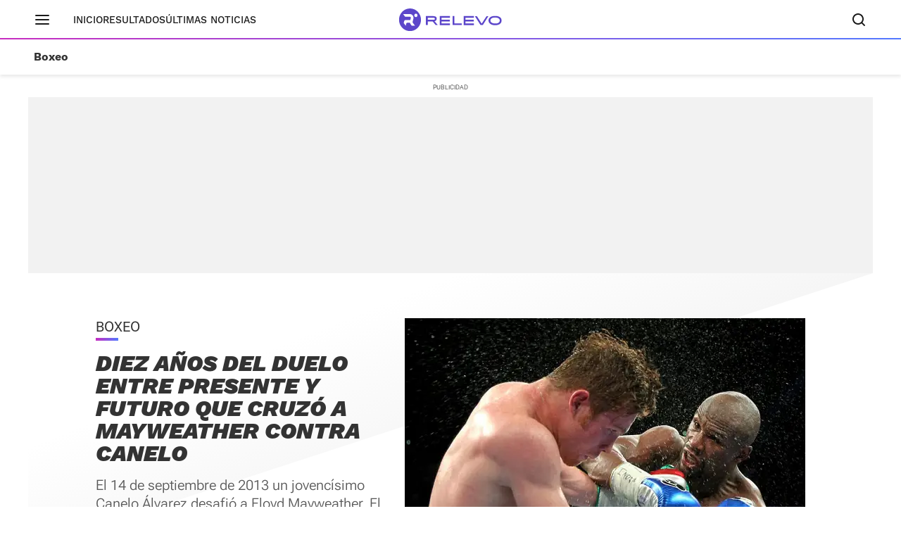

--- FILE ---
content_type: image/svg+xml
request_url: https://s1.sportstatics.com/koi/3.31.0/assets/images/logo/relevo-iso-purple.svg
body_size: 151
content:
<?xml version="1.0" encoding="utf-8"?>
<!-- Generator: Adobe Illustrator 27.2.0, SVG Export Plug-In . SVG Version: 6.00 Build 0)  -->
<svg version="1.1" id="Capa_1" xmlns="http://www.w3.org/2000/svg" xmlns:xlink="http://www.w3.org/1999/xlink" x="0px" y="0px"
	 viewBox="0 0 25 24" style="enable-background:new 0 0 25 24;" xml:space="preserve">
<style type="text/css">
	.st0{fill:#5C46CA;}
</style>
<path class="st0" d="M12,0C5.4,0,0,5.4,0,12s5.4,12,12,12c6.6,0,12-5.4,12-12S18.6,0,12,0z M13.9,18.3l-1.2-1.6
	c-0.3-0.4-0.6-0.9-0.7-1.5l0-0.1H9.1c-0.5,0-1,0.4-1.2,0.9l-0.6,2.3l-2.2-2.8l0.6-2.1c0.2-0.6,0.7-1.1,1.4-1.1h5.2l0.6-2.1
	c0.1-0.5-0.1-0.8-0.2-1c-0.1-0.2-0.4-0.4-0.9-0.4H6.6L4.4,5.9h7.4c1.2,0,2.4,0.6,3.1,1.5c0.8,1,1,2.2,0.7,3.4l-0.9,3.2
	c-0.1,0.3,0,0.6,0.2,0.9l2.5,3.3L13.9,18.3L13.9,18.3z M18.4,9.1c-1,0-1.8-0.8-1.8-1.8s0.8-1.8,1.8-1.8s1.8,0.8,1.8,1.8
	S19.4,9.1,18.4,9.1z"/>
</svg>


--- FILE ---
content_type: application/javascript
request_url: https://s3.sportstatics.com/koi/3.31.0/koi.js
body_size: 1544
content:
(()=>{"use strict";var e,t,r,o,n,i={204:(e,t,r)=>{const{Voonto:o}=window;o.ready.then((e=>{r.e(715).then(r.t.bind(r,346,23)),r.e(691).then(r.t.bind(r,318,23)),r.e(391).then(r.bind(r,620)),setTimeout((()=>r.e(288).then(r.bind(r,344))),100),window.addEventListener("load",(()=>setTimeout((()=>r.e(711).then(r.bind(r,86))),2e3)))}))}},a={};function d(e){var t=a[e];if(void 0!==t)return t.exports;var r=a[e]={exports:{}};return i[e](r,r.exports,d),r.exports}d.m=i,e=[],d.O=(t,r,o,n)=>{if(!r){var i=1/0;for(s=0;s<e.length;s++){for(var[r,o,n]=e[s],a=!0,l=0;l<r.length;l++)(!1&n||i>=n)&&Object.keys(d.O).every((e=>d.O[e](r[l])))?r.splice(l--,1):(a=!1,n<i&&(i=n));if(a){e.splice(s--,1);var u=o();void 0!==u&&(t=u)}}return t}n=n||0;for(var s=e.length;s>0&&e[s-1][2]>n;s--)e[s]=e[s-1];e[s]=[r,o,n]},d.n=e=>{var t=e&&e.__esModule?()=>e.default:()=>e;return d.d(t,{a:t}),t},r=Object.getPrototypeOf?e=>Object.getPrototypeOf(e):e=>e.__proto__,d.t=function(e,o){if(1&o&&(e=this(e)),8&o)return e;if("object"==typeof e&&e){if(4&o&&e.__esModule)return e;if(16&o&&"function"==typeof e.then)return e}var n=Object.create(null);d.r(n);var i={};t=t||[null,r({}),r([]),r(r)];for(var a=2&o&&e;"object"==typeof a&&!~t.indexOf(a);a=r(a))Object.getOwnPropertyNames(a).forEach((t=>i[t]=()=>e[t]));return i.default=()=>e,d.d(n,i),n},d.d=(e,t)=>{for(var r in t)d.o(t,r)&&!d.o(e,r)&&Object.defineProperty(e,r,{enumerable:!0,get:t[r]})},d.f={},d.e=e=>Promise.all(Object.keys(d.f).reduce(((t,r)=>(d.f[r](e,t),t)),[])),d.u=e=>(({288:"dom-ready",309:"slider",391:"click",559:"playoffs",691:"outview",711:"load",715:"inview"}[e]||e)+".js"),d.miniCssF=e=>{},d.o=(e,t)=>Object.prototype.hasOwnProperty.call(e,t),o={},n="koi:",d.l=(e,t,r,i)=>{if(o[e])o[e].push(t);else{var a,l;if(void 0!==r)for(var u=document.getElementsByTagName("script"),s=0;s<u.length;s++){var f=u[s];if(f.getAttribute("src")==e||f.getAttribute("data-webpack")==n+r){a=f;break}}a||(l=!0,(a=document.createElement("script")).charset="utf-8",a.timeout=120,d.nc&&a.setAttribute("nonce",d.nc),a.setAttribute("data-webpack",n+r),a.src=e),o[e]=[t];var c=(t,r)=>{a.onerror=a.onload=null,clearTimeout(p);var n=o[e];if(delete o[e],a.parentNode&&a.parentNode.removeChild(a),n&&n.forEach((e=>e(r))),t)return t(r)},p=setTimeout(c.bind(null,void 0,{type:"timeout",target:a}),12e4);a.onerror=c.bind(null,a.onerror),a.onload=c.bind(null,a.onload),l&&document.head.appendChild(a)}},d.r=e=>{"undefined"!=typeof Symbol&&Symbol.toStringTag&&Object.defineProperty(e,Symbol.toStringTag,{value:"Module"}),Object.defineProperty(e,"__esModule",{value:!0})},d.p="//s1.sportstatics.com/koi/3.31.0/",(()=>{var e={310:0,586:0,36:0,411:0,146:0,225:0,797:0,482:0,510:0,14:0,584:0,611:0,478:0,964:0,481:0,500:0,335:0,533:0,848:0,900:0,265:0};d.f.j=(t,r)=>{var o=d.o(e,t)?e[t]:void 0;if(0!==o)if(o)r.push(o[2]);else if(/^(3(09|10|16|91)|71[15]|288|559|691|86|870)$/.test(t)){var n=new Promise(((r,n)=>o=e[t]=[r,n]));r.push(o[2]=n);var i=d.p+d.u(t),a=new Error;d.l(i,(r=>{if(d.o(e,t)&&(0!==(o=e[t])&&(e[t]=void 0),o)){var n=r&&("load"===r.type?"missing":r.type),i=r&&r.target&&r.target.src;a.message="Loading chunk "+t+" failed.\n("+n+": "+i+")",a.name="ChunkLoadError",a.type=n,a.request=i,o[1](a)}}),"chunk-"+t,t)}else e[t]=0},d.O.j=t=>0===e[t];var t=(t,r)=>{var o,n,[i,a,l]=r,u=0;if(i.some((t=>0!==e[t]))){for(o in a)d.o(a,o)&&(d.m[o]=a[o]);if(l)var s=l(d)}for(t&&t(r);u<i.length;u++)n=i[u],d.o(e,n)&&e[n]&&e[n][0](),e[i[u]]=0;return d.O(s)},r=self.webpackChunkkoi=self.webpackChunkkoi||[];r.forEach(t.bind(null,0)),r.push=t.bind(null,r.push.bind(r))})();var l=d.O(void 0,[586,36,411,146,225,797,482,510,14,584,611,478,964,481,500,335,533,848,900,265],(()=>d(204)));l=d.O(l)})();

--- FILE ---
content_type: image/svg+xml
request_url: https://s1.sportstatics.com/koi/3.31.0/assets/images/logo/relevo-logo-purple.svg
body_size: 378
content:
<?xml version="1.0" encoding="utf-8"?>
<!-- Generator: Adobe Illustrator 27.2.0, SVG Export Plug-In . SVG Version: 6.00 Build 0)  -->
<svg version="1.1" id="Capa_1" xmlns="http://www.w3.org/2000/svg" xmlns:xlink="http://www.w3.org/1999/xlink" x="0px" y="0px"
	 viewBox="0 0 147 32" style="enable-background:new 0 0 147 32;" xml:space="preserve">
<style type="text/css">
	.st0{fill:#5C46CA;}
</style>
<path class="st0" d="M15.7,0C7,0,0,7.2,0,16s7,16,15.7,16c8.7,0,15.7-7.2,15.7-16S24.4,0,15.7,0z M18.2,24.4l-1.6-2.1
	c-0.4-0.6-0.7-1.2-0.9-1.9l0-0.2h-3.8c-0.7,0-1.4,0.5-1.5,1.2l-0.8,3l-2.9-3.8l0.7-2.8c0.2-0.8,1-1.4,1.8-1.4h6.9l0.7-2.8
	c0.2-0.6-0.1-1.1-0.2-1.3c-0.2-0.2-0.5-0.6-1.1-0.6H8.7L5.8,7.9h9.7c1.6,0,3.1,0.7,4.1,2.1c1,1.3,1.3,3,0.9,4.6l-1.1,4.3
	c-0.1,0.4,0,0.8,0.2,1.2l3.3,4.4L18.2,24.4L18.2,24.4z M24.1,12.2c-1.3,0-2.3-1.1-2.3-2.4c0-1.3,1-2.4,2.3-2.4s2.3,1.1,2.3,2.4
	C26.4,11.1,25.4,12.2,24.1,12.2z M53.2,16.5c-0.4,0.7-1.3,1.4-2.5,1.5l4.6,5.4h-3L48,18.3h-7v5.1h-2.6V10.8h10.4
	c2.1,0,3.6,0.6,4.3,1.4c0.4,0.6,0.7,1.2,0.7,2.1C53.7,15.2,53.6,16,53.2,16.5L53.2,16.5z M50.9,13.8c-0.4-0.5-1-0.7-2.2-0.7H41v2.9
	H49c1.1,0,1.7-0.2,1.9-0.6c0.2-0.3,0.3-0.6,0.3-0.8C51.2,14.3,51.1,14,50.9,13.8L50.9,13.8z M58.1,23.5V10.8h14.6v2.3h-12V16h11.7
	v2.3H60.7v2.9h12.1v2.4H58.1L58.1,23.5z M76.4,23.5V10.8H79v10.3h10.5v2.4H76.4z M92.3,23.5V10.8h14.6v2.3h-12V16h11.7v2.3H94.9v2.9
	H107v2.4H92.3L92.3,23.5z M119.6,23.5h-3.2l-8.1-12.6h2.9l6.8,10.6l7-10.6h2.6L119.6,23.5L119.6,23.5z M144.6,12.8
	c1.4,1.2,1.8,2.6,1.8,4.3c0,1.7-0.6,3.2-1.8,4.3c-1.6,1.6-4.2,2.3-7.5,2.3c-3.1,0-5.5-0.8-7.2-2.2c-1.3-1.1-2.1-2.5-2.1-4.4
	c0-1.6,0.5-3,1.8-4.2c1.8-1.7,4.2-2.3,7.5-2.3C140.5,10.5,142.9,11.3,144.6,12.8L144.6,12.8z M142.7,19.7c0.8-0.7,1.1-1.6,1.1-2.6
	c0-1-0.3-2-1.2-2.7c-1.2-1-2.8-1.6-5.5-1.6c-2.6,0-4.4,0.6-5.5,1.6c-0.8,0.7-1.1,1.6-1.1,2.6c0,1.2,0.4,2.1,1.4,2.8
	c1.3,1,2.9,1.4,5.2,1.4C139.7,21.4,141.4,20.9,142.7,19.7L142.7,19.7z"/>
</svg>


--- FILE ---
content_type: application/javascript
request_url: https://s1.sportstatics.com/scuuba/3.46.8/new-home-score-updater.js
body_size: 87
content:
"use strict";(self.webpackChunkscuuba=self.webpackChunkscuuba||[]).push([[127],{4057:(e,a,t)=>{t.r(a),t.d(a,{default:()=>c});var s=t(5909);const{Voonto:o}=window;class c{constructor(e,a){this.scoreContainers=e,this.device=a,this.status=null,this.app=o.getInstance(),this.away="",this.home="",this.finalized=!1}run(){this.scoreContainers.forEach((e=>{const a=e.querySelector(".c-result__info");this.finalized=!1,this.init(a,e)}))}init(e,a){if(e){const e=a.getAttribute("data-match-finalized");e&&"true"===e&&(this.finalized=!0),setInterval((()=>{this.finalized||this.getUpdateScore(a)}),3e4)}}getUpdateScore(e){const a=e.getAttribute("data-match-id");a&&""!==a&&s.C.require("axios").then((t=>{const s=`/agenda-resultados/marcador/${a}`;t.get(s).then((a=>{if(a&&a.data){const{data:t}=a;this.updateScoreView(t,e)}})).catch((()=>{}))})).catch((()=>{}))}updateScoreView(e,a){e.metadata&&e.metadata.status&&this.setScores(e,a)}setScores(e,a){const t=e.metadata.status;if(e.home&&e.home.scores&&null!==e.home.scores.score){const s=a.querySelector('[data-score="home"]');e.home.scores.metadata&&e.home.scores.metadata.penaltyScore&&""!==e.home.scores.metadata.penaltyScore?s.inneHTML=`${e.home.scores.score}<sub>${e.home.scores.metadata.penaltyScore}</sub>`:s.innerText="sin-comenzar"===t?"-":e.home.scores.score}if(e.away&&e.away.scores&&null!==e.away.scores.score){const s=a.querySelector('[data-score="away"]');e.away.scores.metadata&&e.away.scores.metadata.penaltyScore&&""!==e.away.scores.metadata.penaltyScore?s.innerHTML=`${e.away.scores.score}<sub>${e.away.scores.metadata.penaltyScore}</sub>`:s.innerText="sin-comenzar"===t?"-":e.away.scores.score}}}}}]);

--- FILE ---
content_type: application/javascript
request_url: https://s1.sportstatics.com/scuuba/3.46.8/iframe-components-tools.js
body_size: 255
content:
"use strict";(self.webpackChunkscuuba=self.webpackChunkscuuba||[]).push([[202],{9007:(e,s,t)=>{t.r(s),t.d(s,{default:()=>o});var n=t(6417);const{Voonto:a}=window,i={root:null,rootMargin:"0px",threshold:0,delay:200},o=class{constructor(e,s,t){this.app=a.getInstance(),this.openIframeContainer=e,this.iframesComponents=s,this.device=t,this.relevoNavActive=!1}run(){this.init()}init(){if(this.openIframeContainer){const e=this.openIframeContainer.getAttribute("data-iframe-origin");e&&e===n.kJ.YOUTUBE&&(this.handleEvents(),setTimeout((()=>{const e=this.openIframeContainer.querySelector(".open-dt__ct-iframe");if(e){const s=e.querySelector("iframe");s&&this.handleIntersectionOpenIframe(s)}}),500))}this.iframesComponents&&this.iframesComponents.length>0&&this.setDimensionsSocialComponents()}handleEvents(){if(this.app.on("scuuba:relevonavactive",((e,s)=>{this.relevoNavActive=s})),this.device!==n._.MOBILE){const e=this.openIframeContainer.parentElement.querySelector(".open-dt-overlapping__container-bg-gradient");if(e){const s=()=>{e.style.display="none",document.removeEventListener("scroll",s)};document.addEventListener("scroll",s),setTimeout((()=>s()),2e3)}}}handleIntersectionOpenIframe(e){this.observer=new window.IntersectionObserver((s=>{s.forEach((s=>{s.isIntersecting?this.relevoNavActive||e.contentWindow.postMessage('{"event":"command","func":"playVideo","args":""}',"*"):e.contentWindow.postMessage('{"event":"command","func":"pauseVideo","args":""}',"*")}))}),i),this.observer.observe(e)}setDimensionsSocialComponents(){this.iframesComponents.forEach((e=>{const s=e.querySelector(".code");if(s)switch(s.getAttribute("data-video-origin")){case n.kJ.INSTAGRAM:s.classList.add("INS");break;case n.kJ.TWITCH:s.classList.add("TWC"),s.innerHTML=s.innerHTML.replace("www.example.com","www.relevo.com");break;case n.kJ.TIKTOK:s.classList.add("TKT");break;case n.kJ.TWITTER:s.classList.add("TWTT");break;case n.kJ.FACEBOOK:s.classList.add("FCB");break;case n.kJ.YOUTUBE:s.classList.add("YTB");break;case n.kJ.LALIGA:s.classList.add("LLG");break;case n.kJ.BRIGHTCOVE:s.classList.add("BRG")}}))}}}}]);